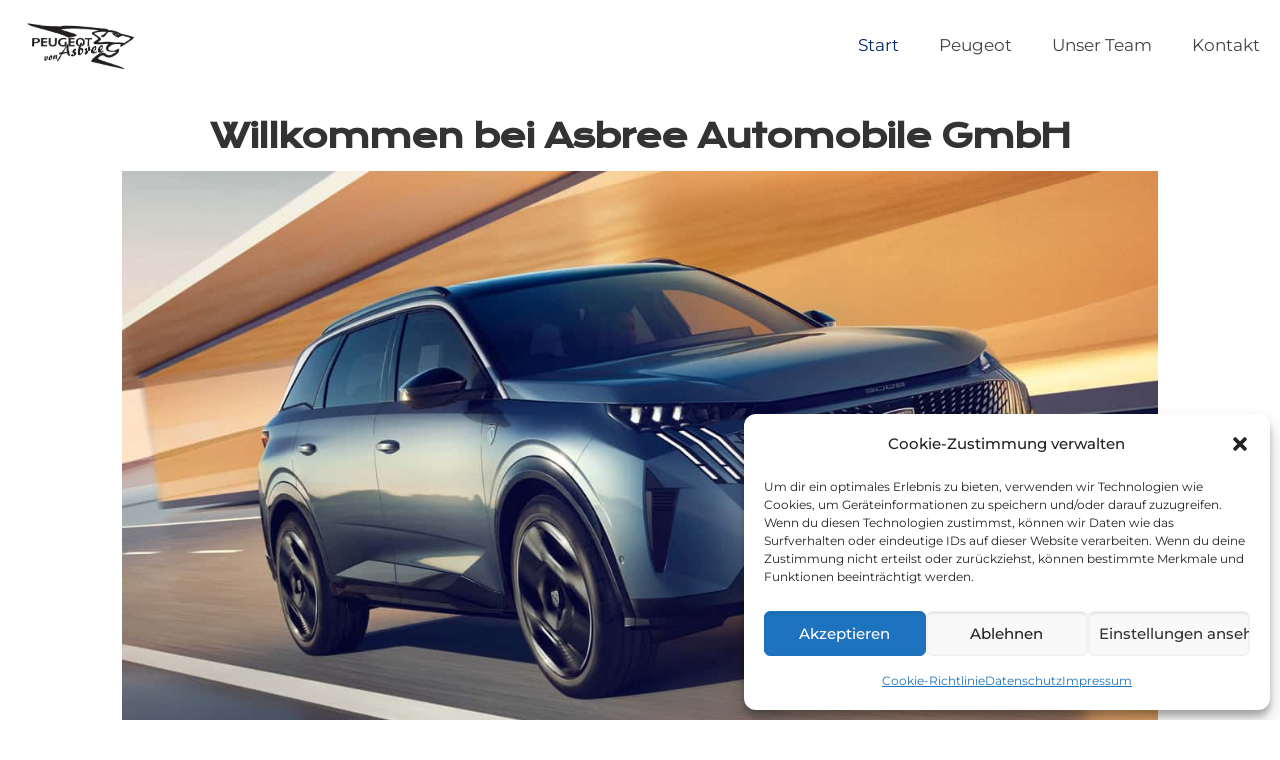

--- FILE ---
content_type: text/css; charset=utf-8
request_url: https://asbree.com/wp-content/cache/autoptimize/autoptimize_single_5251105444d1e99a006214106c5dc60e.php?ver=1
body_size: 196
content:
@font-face{font-family:'Montserrat';font-style:normal;font-weight:400;font-display:swap;src:url(//asbree.com/wp-content/uploads/betheme/fonts/./Montserrat/Montserrat-1.ttf) format('truetype')}@font-face{font-family:'Montserrat';font-style:normal;font-weight:300;font-display:swap;src:url(//asbree.com/wp-content/uploads/betheme/fonts/./Montserrat/Montserrat-300.ttf) format('truetype')}@font-face{font-family:'Montserrat';font-style:normal;font-weight:400;font-display:swap;src:url(//asbree.com/wp-content/uploads/betheme/fonts/./Montserrat/Montserrat-400.ttf) format('truetype')}@font-face{font-family:'Montserrat';font-style:italic;font-weight:400;font-display:swap;src:url(//asbree.com/wp-content/uploads/betheme/fonts/./Montserrat/Montserrat-400italic.ttf) format('truetype')}@font-face{font-family:'Montserrat';font-style:normal;font-weight:500;font-display:swap;src:url(//asbree.com/wp-content/uploads/betheme/fonts/./Montserrat/Montserrat-500.ttf) format('truetype')}@font-face{font-family:'Montserrat';font-style:normal;font-weight:700;font-display:swap;src:url(//asbree.com/wp-content/uploads/betheme/fonts/./Montserrat/Montserrat-700.ttf) format('truetype')}@font-face{font-family:'Montserrat';font-style:italic;font-weight:700;font-display:swap;src:url(//asbree.com/wp-content/uploads/betheme/fonts/./Montserrat/Montserrat-700italic.ttf) format('truetype')}@font-face{font-family:'Krona One';font-style:normal;font-weight:400;font-display:swap;src:url(//asbree.com/wp-content/uploads/betheme/fonts/./Krona+One/Krona+One-1.ttf) format('truetype')}@font-face{font-family:'Krona One';font-style:normal;font-weight:400;font-display:swap;src:url(//asbree.com/wp-content/uploads/betheme/fonts/./Krona+One/Krona+One-400.ttf) format('truetype')}@font-face{font-family:'Poppins';font-style:normal;font-weight:400;font-display:swap;src:url(//asbree.com/wp-content/uploads/betheme/fonts/./Poppins/Poppins-1.ttf) format('truetype')}@font-face{font-family:'Poppins';font-style:normal;font-weight:300;font-display:swap;src:url(//asbree.com/wp-content/uploads/betheme/fonts/./Poppins/Poppins-300.ttf) format('truetype')}@font-face{font-family:'Poppins';font-style:normal;font-weight:400;font-display:swap;src:url(//asbree.com/wp-content/uploads/betheme/fonts/./Poppins/Poppins-400.ttf) format('truetype')}@font-face{font-family:'Poppins';font-style:italic;font-weight:400;font-display:swap;src:url(//asbree.com/wp-content/uploads/betheme/fonts/./Poppins/Poppins-400italic.ttf) format('truetype')}@font-face{font-family:'Poppins';font-style:normal;font-weight:500;font-display:swap;src:url(//asbree.com/wp-content/uploads/betheme/fonts/./Poppins/Poppins-500.ttf) format('truetype')}@font-face{font-family:'Poppins';font-style:normal;font-weight:700;font-display:swap;src:url(//asbree.com/wp-content/uploads/betheme/fonts/./Poppins/Poppins-700.ttf) format('truetype')}@font-face{font-family:'Poppins';font-style:italic;font-weight:700;font-display:swap;src:url(//asbree.com/wp-content/uploads/betheme/fonts/./Poppins/Poppins-700italic.ttf) format('truetype')}@font-face{font-family:'Poppins';font-style:normal;font-weight:600;font-display:swap;src:url(//asbree.com/wp-content/uploads/betheme/fonts/./Poppins/Poppins-600.ttf) format('truetype')}

--- FILE ---
content_type: text/css; charset=utf-8
request_url: https://asbree.com/wp-content/cache/autoptimize/autoptimize_single_2b7b9856ddcc3d33610d822278d68e9b.php?ver=1768944939
body_size: 493
content:
.mcb-section-5231c6d55{padding-top:110px;padding-bottom:70px}.mcb-section-5231c6d55 .mcb-section-inner-5231c6d55{align-items:center}.mcb-section .mcb-wrap-a90868855 .mcb-wrap-inner-a90868855{margin-right:10%}.mcb-section .mcb-wrap .mcb-item-f7a729611 .title{background-position:center center}.mcb-section .mcb-wrap .mcb-item-f7a729611 .mcb-column-inner-f7a729611{margin-bottom:15px}.mcb-section .mcb-wrap .mcb-item-ab6e72a3d .title{background-position:center center}.mcb-section .mcb-wrap .mcb-item-ab6e72a3d .mcb-column-inner-ab6e72a3d{margin-bottom:15px}.mcb-section .mcb-wrap .mcb-item-64e0205d7 .mcb-column-inner-64e0205d7{margin-bottom:15px}.mcb-section .mcb-wrap .mcb-item-e6e22b7e9 .infobox ul li:before{color:#fff}.mcb-section .mcb-wrap .mcb-item-e6e22b7e9 .infobox .ib-desc{margin-top:10px;margin-right:10px;margin-bottom:10px;margin-left:10px}.mcb-section .mcb-wrap .mcb-item-e6e22b7e9 .infobox h3{margin-top:10px;margin-right:10px;margin-bottom:10px;margin-left:10px}.mcb-section-7b6ba086a{padding-top:110px;padding-bottom:110px}.mcb-section-7b6ba086a .mcb-section-inner-7b6ba086a{align-items:stretch}.mcb-section .mcb-wrap-71d475720 .mcb-wrap-inner-71d475720{padding-top:80px;padding-right:10%;padding-bottom:90px;padding-left:10%;background-color:#f8f9f9}.mcb-section .mcb-wrap .mcb-item-b5ffdbbe7 .title{background-position:center center;text-align:center}.mcb-section .mcb-wrap .mcb-item-b5ffdbbe7 .mcb-column-inner-b5ffdbbe7{margin-bottom:15px}.mcb-section .mcb-wrap .mcb-item-f4df16067 .title{background-position:center center;text-align:center}.mcb-section .mcb-wrap .mcb-item-f4df16067 .mcb-column-inner-f4df16067{margin-bottom:15px}.mcb-section .mcb-wrap .mcb-item-2ff92cf99 .column_attr{text-align:center}.mcb-section .mcb-wrap .mcb-item-2ff92cf99 .mcb-column-inner-2ff92cf99{margin-bottom:15px}.mcb-section .mcb-wrap .mcb-item-1c87898b0{text-align:center}.mcb-section .mcb-wrap .mcb-item-1c87898b0 .mcb-column-inner-1c87898b0{margin-bottom:0}.mcb-section .mcb-wrap .mcb-item-1c87898b0 .button{border-style:none}.mcb-section .mcb-wrap .mcb-item-1c87898b0 .mcb-column-inner-1c87898b0:hover{transition:3s}.mcb-section .mcb-wrap-f14a1cb45 .mcb-wrap-inner-f14a1cb45{padding-top:80px;padding-right:10%;padding-bottom:90px;padding-left:10%;background-color:#f8f9f9}.mcb-section .mcb-wrap .mcb-item-b836d6ed8 .title{background-position:center center;text-align:center}.mcb-section .mcb-wrap .mcb-item-b836d6ed8 .mcb-column-inner-b836d6ed8{margin-bottom:15px}.mcb-section .mcb-wrap .mcb-item-483f0c802 .title{background-position:center center;text-align:center}.mcb-section .mcb-wrap .mcb-item-483f0c802 .mcb-column-inner-483f0c802{margin-bottom:15px}.mcb-section .mcb-wrap .mcb-item-732deb119 .column_attr{text-align:center}.mcb-section .mcb-wrap .mcb-item-732deb119 .mcb-column-inner-732deb119{margin-bottom:15px}.mcb-section .mcb-wrap .mcb-item-6bd118a3a{text-align:center}.mcb-section .mcb-wrap .mcb-item-6bd118a3a .mcb-column-inner-6bd118a3a{margin-bottom:0}.mcb-section .mcb-wrap .mcb-item-6bd118a3a .button{border-style:none;color:#fff}.mcb-section .mcb-wrap .mcb-item-6bd118a3a .mcb-column-inner-6bd118a3a:hover{transition:3s}@media(max-width:767px){.mcb-section .mcb-wrap-a90868855 .mcb-wrap-inner-a90868855{margin-right:0}}